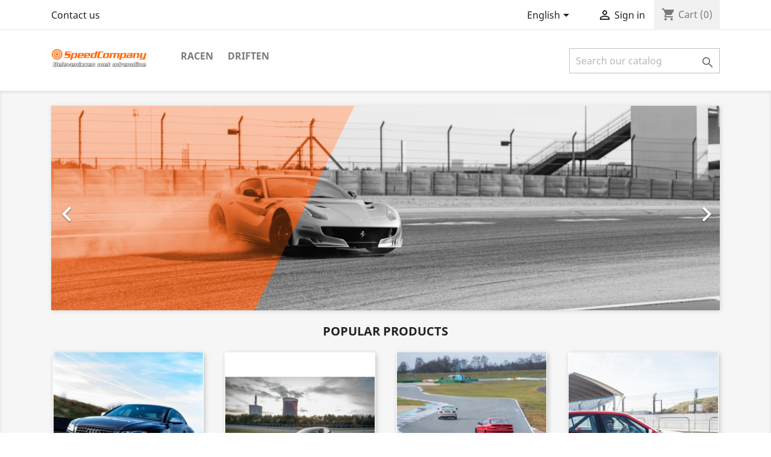

--- FILE ---
content_type: text/html; charset=utf-8
request_url: https://speedcompany.driving-fun.com/en/
body_size: 6430
content:
<!doctype html>
<html lang="en">

  <head>
    
      
  <meta charset="utf-8">


  <meta http-equiv="x-ua-compatible" content="ie=edge">



  <title>Speed Company</title>
  <meta name="description" content="Shop powered by PrestaShop">
  <meta name="keywords" content="">
      
                  <link rel="alternate" href="https://speedcompany.driving-fun.com/en/" hreflang="en-us">
                  <link rel="alternate" href="https://speedcompany.driving-fun.com/nl/" hreflang="nl-nl">
        



  <meta name="viewport" content="width=device-width, initial-scale=1">



  <link rel="icon" type="image/vnd.microsoft.icon" href="https://speedcompany.driving-fun.com/img/favicon.ico?1621357260">
  <link rel="shortcut icon" type="image/x-icon" href="https://speedcompany.driving-fun.com/img/favicon.ico?1621357260">



    <link rel="stylesheet" href="https://speedcompany.driving-fun.com/themes/classic/assets/css/theme.css" type="text/css" media="all">
  <link rel="stylesheet" href="https://speedcompany.driving-fun.com/modules/blockreassurance/views/dist/front.css" type="text/css" media="all">
  <link rel="stylesheet" href="https://speedcompany.driving-fun.com/modules/mollie/views/css/mollie_iframe.css" type="text/css" media="all">
  <link rel="stylesheet" href="https://speedcompany.driving-fun.com/modules/productcomments/views/css/productcomments.css" type="text/css" media="all">
  <link rel="stylesheet" href="https://speedcompany.driving-fun.com/js/jquery/ui/themes/base/minified/jquery-ui.min.css" type="text/css" media="all">
  <link rel="stylesheet" href="https://speedcompany.driving-fun.com/js/jquery/ui/themes/base/minified/jquery.ui.theme.min.css" type="text/css" media="all">
  <link rel="stylesheet" href="https://speedcompany.driving-fun.com/modules/ps_imageslider/css/homeslider.css" type="text/css" media="all">
  <link rel="stylesheet" href="https://speedcompany.driving-fun.com/themes/classic/assets/css/custom.css" type="text/css" media="all">




  

  <script type="text/javascript">
        var ajaxUrl = "https:\/\/speedcompany.driving-fun.com\/en\/module\/mollie\/ajax";
        var isPS17 = true;
        var isTestMode = false;
        var isoCode = "en-us";
        var prestashop = {"cart":{"products":[],"totals":{"total":{"type":"total","label":"Total","amount":0,"value":"\u20ac0.00"},"total_including_tax":{"type":"total","label":"Total (tax incl.)","amount":0,"value":"\u20ac0.00"},"total_excluding_tax":{"type":"total","label":"Total (tax excl.)","amount":0,"value":"\u20ac0.00"}},"subtotals":{"products":{"type":"products","label":"Subtotal","amount":0,"value":"\u20ac0.00"},"discounts":null,"shipping":{"type":"shipping","label":"Shipping","amount":0,"value":""},"tax":null},"products_count":0,"summary_string":"0 items","vouchers":{"allowed":0,"added":[]},"discounts":[],"minimalPurchase":0,"minimalPurchaseRequired":""},"currency":{"name":"Euro","iso_code":"EUR","iso_code_num":"978","sign":"\u20ac"},"customer":{"lastname":null,"firstname":null,"email":null,"birthday":null,"newsletter":null,"newsletter_date_add":null,"optin":null,"website":null,"company":null,"siret":null,"ape":null,"is_logged":false,"gender":{"type":null,"name":null},"addresses":[]},"language":{"name":"English (English)","iso_code":"en","locale":"en-US","language_code":"en-us","is_rtl":"0","date_format_lite":"m\/d\/Y","date_format_full":"m\/d\/Y H:i:s","id":1},"page":{"title":"","canonical":null,"meta":{"title":"Speed Company","description":"Shop powered by PrestaShop","keywords":"","robots":"index"},"page_name":"index","body_classes":{"lang-en":true,"lang-rtl":false,"country-NL":true,"currency-EUR":true,"layout-full-width":true,"page-index":true,"tax-display-enabled":true},"admin_notifications":[]},"shop":{"name":"Speed Company","logo":"https:\/\/speedcompany.driving-fun.com\/img\/speed-company-logo-1621357174.jpg","stores_icon":"https:\/\/speedcompany.driving-fun.com\/img\/logo_stores.png","favicon":"https:\/\/speedcompany.driving-fun.com\/img\/favicon.ico"},"urls":{"base_url":"https:\/\/speedcompany.driving-fun.com\/","current_url":"https:\/\/speedcompany.driving-fun.com\/en\/","shop_domain_url":"https:\/\/speedcompany.driving-fun.com","img_ps_url":"https:\/\/speedcompany.driving-fun.com\/img\/","img_cat_url":"https:\/\/speedcompany.driving-fun.com\/img\/c\/","img_lang_url":"https:\/\/speedcompany.driving-fun.com\/img\/l\/","img_prod_url":"https:\/\/speedcompany.driving-fun.com\/img\/p\/","img_manu_url":"https:\/\/speedcompany.driving-fun.com\/img\/m\/","img_sup_url":"https:\/\/speedcompany.driving-fun.com\/img\/su\/","img_ship_url":"https:\/\/speedcompany.driving-fun.com\/img\/s\/","img_store_url":"https:\/\/speedcompany.driving-fun.com\/img\/st\/","img_col_url":"https:\/\/speedcompany.driving-fun.com\/img\/co\/","img_url":"https:\/\/speedcompany.driving-fun.com\/themes\/classic\/assets\/img\/","css_url":"https:\/\/speedcompany.driving-fun.com\/themes\/classic\/assets\/css\/","js_url":"https:\/\/speedcompany.driving-fun.com\/themes\/classic\/assets\/js\/","pic_url":"https:\/\/speedcompany.driving-fun.com\/upload\/","pages":{"address":"https:\/\/speedcompany.driving-fun.com\/en\/address","addresses":"https:\/\/speedcompany.driving-fun.com\/en\/addresses","authentication":"https:\/\/speedcompany.driving-fun.com\/en\/login","cart":"https:\/\/speedcompany.driving-fun.com\/en\/cart","category":"https:\/\/speedcompany.driving-fun.com\/en\/index.php?controller=category","cms":"https:\/\/speedcompany.driving-fun.com\/en\/index.php?controller=cms","contact":"https:\/\/speedcompany.driving-fun.com\/en\/contact-us","discount":"https:\/\/speedcompany.driving-fun.com\/en\/discount","guest_tracking":"https:\/\/speedcompany.driving-fun.com\/en\/guest-tracking","history":"https:\/\/speedcompany.driving-fun.com\/en\/order-history","identity":"https:\/\/speedcompany.driving-fun.com\/en\/identity","index":"https:\/\/speedcompany.driving-fun.com\/en\/","my_account":"https:\/\/speedcompany.driving-fun.com\/en\/my-account","order_confirmation":"https:\/\/speedcompany.driving-fun.com\/en\/order-confirmation","order_detail":"https:\/\/speedcompany.driving-fun.com\/en\/index.php?controller=order-detail","order_follow":"https:\/\/speedcompany.driving-fun.com\/en\/order-follow","order":"https:\/\/speedcompany.driving-fun.com\/en\/order","order_return":"https:\/\/speedcompany.driving-fun.com\/en\/index.php?controller=order-return","order_slip":"https:\/\/speedcompany.driving-fun.com\/en\/credit-slip","pagenotfound":"https:\/\/speedcompany.driving-fun.com\/en\/page-not-found","password":"https:\/\/speedcompany.driving-fun.com\/en\/password-recovery","pdf_invoice":"https:\/\/speedcompany.driving-fun.com\/en\/index.php?controller=pdf-invoice","pdf_order_return":"https:\/\/speedcompany.driving-fun.com\/en\/index.php?controller=pdf-order-return","pdf_order_slip":"https:\/\/speedcompany.driving-fun.com\/en\/index.php?controller=pdf-order-slip","prices_drop":"https:\/\/speedcompany.driving-fun.com\/en\/prices-drop","product":"https:\/\/speedcompany.driving-fun.com\/en\/index.php?controller=product","search":"https:\/\/speedcompany.driving-fun.com\/en\/search","sitemap":"https:\/\/speedcompany.driving-fun.com\/en\/sitemap","stores":"https:\/\/speedcompany.driving-fun.com\/en\/stores","supplier":"https:\/\/speedcompany.driving-fun.com\/en\/supplier","register":"https:\/\/speedcompany.driving-fun.com\/en\/login?create_account=1","order_login":"https:\/\/speedcompany.driving-fun.com\/en\/order?login=1"},"alternative_langs":{"en-us":"https:\/\/speedcompany.driving-fun.com\/en\/","nl-nl":"https:\/\/speedcompany.driving-fun.com\/nl\/"},"theme_assets":"\/themes\/classic\/assets\/","actions":{"logout":"https:\/\/speedcompany.driving-fun.com\/en\/?mylogout="},"no_picture_image":{"bySize":{"small_default":{"url":"https:\/\/speedcompany.driving-fun.com\/img\/p\/en-default-small_default.jpg","width":98,"height":98},"cart_default":{"url":"https:\/\/speedcompany.driving-fun.com\/img\/p\/en-default-cart_default.jpg","width":125,"height":125},"home_default":{"url":"https:\/\/speedcompany.driving-fun.com\/img\/p\/en-default-home_default.jpg","width":250,"height":250},"medium_default":{"url":"https:\/\/speedcompany.driving-fun.com\/img\/p\/en-default-medium_default.jpg","width":452,"height":452},"large_default":{"url":"https:\/\/speedcompany.driving-fun.com\/img\/p\/en-default-large_default.jpg","width":800,"height":800}},"small":{"url":"https:\/\/speedcompany.driving-fun.com\/img\/p\/en-default-small_default.jpg","width":98,"height":98},"medium":{"url":"https:\/\/speedcompany.driving-fun.com\/img\/p\/en-default-home_default.jpg","width":250,"height":250},"large":{"url":"https:\/\/speedcompany.driving-fun.com\/img\/p\/en-default-large_default.jpg","width":800,"height":800},"legend":""}},"configuration":{"display_taxes_label":true,"display_prices_tax_incl":true,"is_catalog":false,"show_prices":true,"opt_in":{"partner":true},"quantity_discount":{"type":"discount","label":"Unit discount"},"voucher_enabled":0,"return_enabled":0},"field_required":[],"breadcrumb":{"links":[{"title":"Home","url":"https:\/\/speedcompany.driving-fun.com\/en\/"}],"count":1},"link":{"protocol_link":"https:\/\/","protocol_content":"https:\/\/"},"time":1768748043,"static_token":"5cbcb45c0c69f47280dd28e168257469","token":"bb81734477adf249d805a34bb71e4bda","debug":false};
        var profileId = "";
        var psemailsubscription_subscription = "https:\/\/speedcompany.driving-fun.com\/en\/module\/ps_emailsubscription\/subscription";
        var psr_icon_color = "#F19D76";
      </script>



  <!-- emarketing start -->



<!-- emarketing end -->



    
  </head>

  <body id="index" class="lang-en country-nl currency-eur layout-full-width page-index tax-display-enabled">

    
      
    

    <main>
      
              

      <header id="header">
        
          
  <div class="header-banner">
    
  </div>



  <nav class="header-nav">
    <div class="container">
      <div class="row">
        <div class="hidden-sm-down">
          <div class="col-md-5 col-xs-12">
            <div id="_desktop_contact_link">
  <div id="contact-link">
          <a href="https://speedcompany.driving-fun.com/en/contact-us">Contact us</a>
      </div>
</div>

          </div>
          <div class="col-md-7 right-nav">
              <div id="_desktop_language_selector">
  <div class="language-selector-wrapper">
    <span id="language-selector-label" class="hidden-md-up">Language:</span>
    <div class="language-selector dropdown js-dropdown">
      <button data-toggle="dropdown" class="hidden-sm-down btn-unstyle" aria-haspopup="true" aria-expanded="false" aria-label="Language dropdown">
        <span class="expand-more">English</span>
        <i class="material-icons expand-more">&#xE5C5;</i>
      </button>
      <ul class="dropdown-menu hidden-sm-down" aria-labelledby="language-selector-label">
                  <li  class="current" >
            <a href="https://speedcompany.driving-fun.com/en/" class="dropdown-item" data-iso-code="en">English</a>
          </li>
                  <li >
            <a href="https://speedcompany.driving-fun.com/nl/" class="dropdown-item" data-iso-code="nl">Nederlands</a>
          </li>
              </ul>
      <select class="link hidden-md-up" aria-labelledby="language-selector-label">
                  <option value="https://speedcompany.driving-fun.com/en/" selected="selected" data-iso-code="en">
            English
          </option>
                  <option value="https://speedcompany.driving-fun.com/nl/" data-iso-code="nl">
            Nederlands
          </option>
              </select>
    </div>
  </div>
</div>
<div id="_desktop_user_info">
  <div class="user-info">
          <a
        href="https://speedcompany.driving-fun.com/en/my-account"
        title="Log in to your customer account"
        rel="nofollow"
      >
        <i class="material-icons">&#xE7FF;</i>
        <span class="hidden-sm-down">Sign in</span>
      </a>
      </div>
</div>
<div id="_desktop_cart">
  <div class="blockcart cart-preview inactive" data-refresh-url="//speedcompany.driving-fun.com/en/module/ps_shoppingcart/ajax">
    <div class="header">
              <i class="material-icons shopping-cart">shopping_cart</i>
        <span class="hidden-sm-down">Cart</span>
        <span class="cart-products-count">(0)</span>
          </div>
  </div>
</div>

          </div>
        </div>
        <div class="hidden-md-up text-sm-center mobile">
          <div class="float-xs-left" id="menu-icon">
            <i class="material-icons d-inline">&#xE5D2;</i>
          </div>
          <div class="float-xs-right" id="_mobile_cart"></div>
          <div class="float-xs-right" id="_mobile_user_info"></div>
          <div class="top-logo" id="_mobile_logo"></div>
          <div class="clearfix"></div>
        </div>
      </div>
    </div>
  </nav>



  <div class="header-top">
    <div class="container">
       <div class="row">
        <div class="col-md-2 hidden-sm-down" id="_desktop_logo">
                          <h1>
                <a href="https://speedcompany.driving-fun.com/">
                  <img class="logo img-responsive" src="https://speedcompany.driving-fun.com/img/speed-company-logo-1621357174.jpg" alt="Speed Company">
                </a>
              </h1>
                    </div>
        <div class="col-md-10 col-sm-12 position-static">
          

<div class="menu js-top-menu position-static hidden-sm-down" id="_desktop_top_menu">
    
          <ul class="top-menu" id="top-menu" data-depth="0">
                    <li class="category" id="category-3">
                          <a
                class="dropdown-item"
                href="https://speedcompany.driving-fun.com/en/3-racen" data-depth="0"
                              >
                                Racen
              </a>
                          </li>
                    <li class="category" id="category-4">
                          <a
                class="dropdown-item"
                href="https://speedcompany.driving-fun.com/en/4-driften" data-depth="0"
                              >
                                Driften
              </a>
                          </li>
              </ul>
    
    <div class="clearfix"></div>
</div>
<!-- Block search module TOP -->
<div id="search_widget" class="search-widget" data-search-controller-url="//speedcompany.driving-fun.com/en/search">
	<form method="get" action="//speedcompany.driving-fun.com/en/search">
		<input type="hidden" name="controller" value="search">
		<input type="text" name="s" value="" placeholder="Search our catalog" aria-label="Search">
		<button type="submit">
			<i class="material-icons search">&#xE8B6;</i>
      <span class="hidden-xl-down">Search</span>
		</button>
	</form>
</div>
<!-- /Block search module TOP -->

          <div class="clearfix"></div>
        </div>
      </div>
      <div id="mobile_top_menu_wrapper" class="row hidden-md-up" style="display:none;">
        <div class="js-top-menu mobile" id="_mobile_top_menu"></div>
        <div class="js-top-menu-bottom">
          <div id="_mobile_currency_selector"></div>
          <div id="_mobile_language_selector"></div>
          <div id="_mobile_contact_link"></div>
        </div>
      </div>
    </div>
  </div>
  

        
      </header>

      
        
<aside id="notifications">
  <div class="container">
    
    
    
      </div>
</aside>
      

      <section id="wrapper">
        
        <div class="container">
          
            <nav data-depth="1" class="breadcrumb hidden-sm-down">
  <ol itemscope itemtype="http://schema.org/BreadcrumbList">
    
              
          <li itemprop="itemListElement" itemscope itemtype="https://schema.org/ListItem">
                          <span itemprop="name">Home</span>
                        <meta itemprop="position" content="1">
          </li>
        
          
  </ol>
</nav>
          

          

          
  <div id="content-wrapper">
    
    

  <section id="main">

    
      
    

    
      <section id="content" class="page-home">
        

        
          
              <div id="carousel" data-ride="carousel" class="carousel slide" data-interval="5000" data-wrap="true" data-pause="hover" data-touch="true">
    <ol class="carousel-indicators">
            <li data-target="#carousel" data-slide-to="0" class="active"></li>
            <li data-target="#carousel" data-slide-to="1"></li>
          </ol>
    <ul class="carousel-inner" role="listbox">
              <li class="carousel-item active" role="option" aria-hidden="false">
          <a href="http:///">
            <figure>
              <img src="https://speedcompany.driving-fun.com/modules/ps_imageslider/images/068e70ef18ced0769f993b684f7b7543b83866e4_3.jpg" alt="">
                          </figure>
          </a>
        </li>
              <li class="carousel-item " role="option" aria-hidden="true">
          <a href="http:///">
            <figure>
              <img src="https://speedcompany.driving-fun.com/modules/ps_imageslider/images/2802515275650cacdfc4a09d98c6e2e95055d176_2.jpg" alt="">
                          </figure>
          </a>
        </li>
          </ul>
    <div class="direction" aria-label="Carousel buttons">
      <a class="left carousel-control" href="#carousel" role="button" data-slide="prev" aria-label="Previous">
        <span class="icon-prev hidden-xs" aria-hidden="true">
          <i class="material-icons">&#xE5CB;</i>
        </span>
      </a>
      <a class="right carousel-control" href="#carousel" role="button" data-slide="next" aria-label="Next">
        <span class="icon-next" aria-hidden="true">
          <i class="material-icons">&#xE5CC;</i>
        </span>
      </a>
    </div>
  </div>
<section class="featured-products clearfix">
  <h2 class="h2 products-section-title text-uppercase">
    Popular Products
  </h2>
  <div class="products row" itemscope itemtype="http://schema.org/ItemList">
            
<div itemprop="itemListElement" itemscope itemtype="http://schema.org/ListItem" class="product">
  <meta itemprop="position" content="0" />  <article class="product-miniature js-product-miniature" data-id-product="3" data-id-product-attribute="0" itemprop="item" itemscope itemtype="http://schema.org/Product">
    <div class="thumbnail-container">
      
                  <a href="https://speedcompany.driving-fun.com/en/racen/3-race-experience-in-diverse-auto-s.html" class="thumbnail product-thumbnail">
            <img
              src="https://speedcompany.driving-fun.com/1-home_default/race-experience-in-diverse-auto-s.jpg"
              alt="race experience in diverse..."
              data-full-size-image-url="https://speedcompany.driving-fun.com/1-large_default/race-experience-in-diverse-auto-s.jpg"
              />
          </a>
              

      <div class="product-description">
        
                      <h3 class="h3 product-title" itemprop="name"><a href="https://speedcompany.driving-fun.com/en/racen/3-race-experience-in-diverse-auto-s.html" itemprop="url" content="https://speedcompany.driving-fun.com/en/racen/3-race-experience-in-diverse-auto-s.html">race experience in diverse...</a></h3>
                  

        
                      <div class="product-price-and-shipping">
              
              

              <span class="price" aria-label="Price">€425.00</span>
              <div itemprop="offers" itemscope itemtype="http://schema.org/Offer" class="invisible">
                <meta itemprop="priceCurrency" content="EUR" />
                <meta itemprop="price" content="425" />
              </div>

              

              
            </div>
                  

        
          
<div class="product-list-reviews" data-id="3" data-url="https://speedcompany.driving-fun.com/en/module/productcomments/CommentGrade">
  <div class="grade-stars small-stars"></div>
  <div class="comments-nb"></div>
</div>


        
      </div>

      
    <ul class="product-flags">
                    <li class="product-flag online-only">Online only</li>
            </ul>


      <div class="highlighted-informations no-variants hidden-sm-down">
        
          <a class="quick-view" href="#" data-link-action="quickview">
            <i class="material-icons search">&#xE8B6;</i> Quick view
          </a>
        

        
                  
      </div>
    </div>
  </article>
</div>

            
<div itemprop="itemListElement" itemscope itemtype="http://schema.org/ListItem" class="product">
  <meta itemprop="position" content="1" />  <article class="product-miniature js-product-miniature" data-id-product="4" data-id-product-attribute="0" itemprop="item" itemscope itemtype="http://schema.org/Product">
    <div class="thumbnail-container">
      
                  <a href="https://speedcompany.driving-fun.com/en/racen/4-ultimate-race-experience-in-diverse-auto-s.html" class="thumbnail product-thumbnail">
            <img
              src="https://speedcompany.driving-fun.com/18-home_default/ultimate-race-experience-in-diverse-auto-s.jpg"
              alt="Ultimate Race Experience in..."
              data-full-size-image-url="https://speedcompany.driving-fun.com/18-large_default/ultimate-race-experience-in-diverse-auto-s.jpg"
              />
          </a>
              

      <div class="product-description">
        
                      <h3 class="h3 product-title" itemprop="name"><a href="https://speedcompany.driving-fun.com/en/racen/4-ultimate-race-experience-in-diverse-auto-s.html" itemprop="url" content="https://speedcompany.driving-fun.com/en/racen/4-ultimate-race-experience-in-diverse-auto-s.html">Ultimate Race Experience in...</a></h3>
                  

        
                      <div class="product-price-and-shipping">
              
              

              <span class="price" aria-label="Price">€535.00</span>
              <div itemprop="offers" itemscope itemtype="http://schema.org/Offer" class="invisible">
                <meta itemprop="priceCurrency" content="EUR" />
                <meta itemprop="price" content="535" />
              </div>

              

              
            </div>
                  

        
          
<div class="product-list-reviews" data-id="4" data-url="https://speedcompany.driving-fun.com/en/module/productcomments/CommentGrade">
  <div class="grade-stars small-stars"></div>
  <div class="comments-nb"></div>
</div>


        
      </div>

      
    <ul class="product-flags">
                    <li class="product-flag online-only">Online only</li>
            </ul>


      <div class="highlighted-informations no-variants hidden-sm-down">
        
          <a class="quick-view" href="#" data-link-action="quickview">
            <i class="material-icons search">&#xE8B6;</i> Quick view
          </a>
        

        
                  
      </div>
    </div>
  </article>
</div>

            
<div itemprop="itemListElement" itemscope itemtype="http://schema.org/ListItem" class="product">
  <meta itemprop="position" content="2" />  <article class="product-miniature js-product-miniature" data-id-product="5" data-id-product-attribute="0" itemprop="item" itemscope itemtype="http://schema.org/Product">
    <div class="thumbnail-container">
      
                  <a href="https://speedcompany.driving-fun.com/en/racen/5-zelf-racen-assen-.html" class="thumbnail product-thumbnail">
            <img
              src="https://speedcompany.driving-fun.com/3-home_default/zelf-racen-assen-.jpg"
              alt="Zelf Racen Assen"
              data-full-size-image-url="https://speedcompany.driving-fun.com/3-large_default/zelf-racen-assen-.jpg"
              />
          </a>
              

      <div class="product-description">
        
                      <h3 class="h3 product-title" itemprop="name"><a href="https://speedcompany.driving-fun.com/en/racen/5-zelf-racen-assen-.html" itemprop="url" content="https://speedcompany.driving-fun.com/en/racen/5-zelf-racen-assen-.html">Zelf Racen Assen</a></h3>
                  

        
                      <div class="product-price-and-shipping">
              
              

              <span class="price" aria-label="Price">€239.00</span>
              <div itemprop="offers" itemscope itemtype="http://schema.org/Offer" class="invisible">
                <meta itemprop="priceCurrency" content="EUR" />
                <meta itemprop="price" content="239" />
              </div>

              

              
            </div>
                  

        
          
<div class="product-list-reviews" data-id="5" data-url="https://speedcompany.driving-fun.com/en/module/productcomments/CommentGrade">
  <div class="grade-stars small-stars"></div>
  <div class="comments-nb"></div>
</div>


        
      </div>

      
    <ul class="product-flags">
                    <li class="product-flag online-only">Online only</li>
            </ul>


      <div class="highlighted-informations no-variants hidden-sm-down">
        
          <a class="quick-view" href="#" data-link-action="quickview">
            <i class="material-icons search">&#xE8B6;</i> Quick view
          </a>
        

        
                  
      </div>
    </div>
  </article>
</div>

            
<div itemprop="itemListElement" itemscope itemtype="http://schema.org/ListItem" class="product">
  <meta itemprop="position" content="3" />  <article class="product-miniature js-product-miniature" data-id-product="6" data-id-product-attribute="0" itemprop="item" itemscope itemtype="http://schema.org/Product">
    <div class="thumbnail-container">
      
                  <a href="https://speedcompany.driving-fun.com/en/racen/6-meerijden-met-een-coureur-.html" class="thumbnail product-thumbnail">
            <img
              src="https://speedcompany.driving-fun.com/4-home_default/meerijden-met-een-coureur-.jpg"
              alt="Meerijden met een coureur"
              data-full-size-image-url="https://speedcompany.driving-fun.com/4-large_default/meerijden-met-een-coureur-.jpg"
              />
          </a>
              

      <div class="product-description">
        
                      <h3 class="h3 product-title" itemprop="name"><a href="https://speedcompany.driving-fun.com/en/racen/6-meerijden-met-een-coureur-.html" itemprop="url" content="https://speedcompany.driving-fun.com/en/racen/6-meerijden-met-een-coureur-.html">Meerijden met een coureur</a></h3>
                  

        
                      <div class="product-price-and-shipping">
              
              

              <span class="price" aria-label="Price">€89.00</span>
              <div itemprop="offers" itemscope itemtype="http://schema.org/Offer" class="invisible">
                <meta itemprop="priceCurrency" content="EUR" />
                <meta itemprop="price" content="89" />
              </div>

              

              
            </div>
                  

        
          
<div class="product-list-reviews" data-id="6" data-url="https://speedcompany.driving-fun.com/en/module/productcomments/CommentGrade">
  <div class="grade-stars small-stars"></div>
  <div class="comments-nb"></div>
</div>


        
      </div>

      
    <ul class="product-flags">
                    <li class="product-flag online-only">Online only</li>
            </ul>


      <div class="highlighted-informations no-variants hidden-sm-down">
        
          <a class="quick-view" href="#" data-link-action="quickview">
            <i class="material-icons search">&#xE8B6;</i> Quick view
          </a>
        

        
                  
      </div>
    </div>
  </article>
</div>

            
<div itemprop="itemListElement" itemscope itemtype="http://schema.org/ListItem" class="product">
  <meta itemprop="position" content="4" />  <article class="product-miniature js-product-miniature" data-id-product="10" data-id-product-attribute="0" itemprop="item" itemscope itemtype="http://schema.org/Product">
    <div class="thumbnail-container">
      
                  <a href="https://speedcompany.driving-fun.com/en/driften/10-kennismakingscursus-driften-weeze.html" class="thumbnail product-thumbnail">
            <img
              src="https://speedcompany.driving-fun.com/7-home_default/kennismakingscursus-driften-weeze.jpg"
              alt="Kennismakingscursus driften..."
              data-full-size-image-url="https://speedcompany.driving-fun.com/7-large_default/kennismakingscursus-driften-weeze.jpg"
              />
          </a>
              

      <div class="product-description">
        
                      <h3 class="h3 product-title" itemprop="name"><a href="https://speedcompany.driving-fun.com/en/driften/10-kennismakingscursus-driften-weeze.html" itemprop="url" content="https://speedcompany.driving-fun.com/en/driften/10-kennismakingscursus-driften-weeze.html">Kennismakingscursus driften...</a></h3>
                  

        
                      <div class="product-price-and-shipping">
              
              

              <span class="price" aria-label="Price">€89.00</span>
              <div itemprop="offers" itemscope itemtype="http://schema.org/Offer" class="invisible">
                <meta itemprop="priceCurrency" content="EUR" />
                <meta itemprop="price" content="89" />
              </div>

              

              
            </div>
                  

        
          
<div class="product-list-reviews" data-id="10" data-url="https://speedcompany.driving-fun.com/en/module/productcomments/CommentGrade">
  <div class="grade-stars small-stars"></div>
  <div class="comments-nb"></div>
</div>


        
      </div>

      
    <ul class="product-flags">
                    <li class="product-flag online-only">Online only</li>
            </ul>


      <div class="highlighted-informations no-variants hidden-sm-down">
        
          <a class="quick-view" href="#" data-link-action="quickview">
            <i class="material-icons search">&#xE8B6;</i> Quick view
          </a>
        

        
                  
      </div>
    </div>
  </article>
</div>

            
<div itemprop="itemListElement" itemscope itemtype="http://schema.org/ListItem" class="product">
  <meta itemprop="position" content="5" />  <article class="product-miniature js-product-miniature" data-id-product="11" data-id-product-attribute="0" itemprop="item" itemscope itemtype="http://schema.org/Product">
    <div class="thumbnail-container">
      
                  <a href="https://speedcompany.driving-fun.com/en/racen/11-audi-rs5-taxi-experience.html" class="thumbnail product-thumbnail">
            <img
              src="https://speedcompany.driving-fun.com/14-home_default/audi-rs5-taxi-experience.jpg"
              alt="Audi RS5 Taxi-experience"
              data-full-size-image-url="https://speedcompany.driving-fun.com/14-large_default/audi-rs5-taxi-experience.jpg"
              />
          </a>
              

      <div class="product-description">
        
                      <h3 class="h3 product-title" itemprop="name"><a href="https://speedcompany.driving-fun.com/en/racen/11-audi-rs5-taxi-experience.html" itemprop="url" content="https://speedcompany.driving-fun.com/en/racen/11-audi-rs5-taxi-experience.html">Audi RS5 Taxi-experience</a></h3>
                  

        
                      <div class="product-price-and-shipping">
              
              

              <span class="price" aria-label="Price">€169.00</span>
              <div itemprop="offers" itemscope itemtype="http://schema.org/Offer" class="invisible">
                <meta itemprop="priceCurrency" content="EUR" />
                <meta itemprop="price" content="169" />
              </div>

              

              
            </div>
                  

        
          
<div class="product-list-reviews" data-id="11" data-url="https://speedcompany.driving-fun.com/en/module/productcomments/CommentGrade">
  <div class="grade-stars small-stars"></div>
  <div class="comments-nb"></div>
</div>


        
      </div>

      
    <ul class="product-flags">
                    <li class="product-flag online-only">Online only</li>
            </ul>


      <div class="highlighted-informations no-variants hidden-sm-down">
        
          <a class="quick-view" href="#" data-link-action="quickview">
            <i class="material-icons search">&#xE8B6;</i> Quick view
          </a>
        

        
                  
      </div>
    </div>
  </article>
</div>

            
<div itemprop="itemListElement" itemscope itemtype="http://schema.org/ListItem" class="product">
  <meta itemprop="position" content="6" />  <article class="product-miniature js-product-miniature" data-id-product="12" data-id-product-attribute="0" itemprop="item" itemscope itemtype="http://schema.org/Product">
    <div class="thumbnail-container">
      
                  <a href="https://speedcompany.driving-fun.com/en/driften/12-basiscursus-driften-weeze.html" class="thumbnail product-thumbnail">
            <img
              src="https://speedcompany.driving-fun.com/12-home_default/basiscursus-driften-weeze.jpg"
              alt="Basiscursus driften Weeze"
              data-full-size-image-url="https://speedcompany.driving-fun.com/12-large_default/basiscursus-driften-weeze.jpg"
              />
          </a>
              

      <div class="product-description">
        
                      <h3 class="h3 product-title" itemprop="name"><a href="https://speedcompany.driving-fun.com/en/driften/12-basiscursus-driften-weeze.html" itemprop="url" content="https://speedcompany.driving-fun.com/en/driften/12-basiscursus-driften-weeze.html">Basiscursus driften Weeze</a></h3>
                  

        
                      <div class="product-price-and-shipping">
              
              

              <span class="price" aria-label="Price">€169.00</span>
              <div itemprop="offers" itemscope itemtype="http://schema.org/Offer" class="invisible">
                <meta itemprop="priceCurrency" content="EUR" />
                <meta itemprop="price" content="169" />
              </div>

              

              
            </div>
                  

        
          
<div class="product-list-reviews" data-id="12" data-url="https://speedcompany.driving-fun.com/en/module/productcomments/CommentGrade">
  <div class="grade-stars small-stars"></div>
  <div class="comments-nb"></div>
</div>


        
      </div>

      
    <ul class="product-flags">
                    <li class="product-flag online-only">Online only</li>
            </ul>


      <div class="highlighted-informations no-variants hidden-sm-down">
        
          <a class="quick-view" href="#" data-link-action="quickview">
            <i class="material-icons search">&#xE8B6;</i> Quick view
          </a>
        

        
                  
      </div>
    </div>
  </article>
</div>

            
<div itemprop="itemListElement" itemscope itemtype="http://schema.org/ListItem" class="product">
  <meta itemprop="position" content="7" />  <article class="product-miniature js-product-miniature" data-id-product="14" data-id-product-attribute="0" itemprop="item" itemscope itemtype="http://schema.org/Product">
    <div class="thumbnail-container">
      
                  <a href="https://speedcompany.driving-fun.com/en/driften/14-extreme-cursus-driften-weeze.html" class="thumbnail product-thumbnail">
            <img
              src="https://speedcompany.driving-fun.com/10-home_default/extreme-cursus-driften-weeze.jpg"
              alt="Extreme cursus driften Weeze"
              data-full-size-image-url="https://speedcompany.driving-fun.com/10-large_default/extreme-cursus-driften-weeze.jpg"
              />
          </a>
              

      <div class="product-description">
        
                      <h3 class="h3 product-title" itemprop="name"><a href="https://speedcompany.driving-fun.com/en/driften/14-extreme-cursus-driften-weeze.html" itemprop="url" content="https://speedcompany.driving-fun.com/en/driften/14-extreme-cursus-driften-weeze.html">Extreme cursus driften Weeze</a></h3>
                  

        
                      <div class="product-price-and-shipping">
              
              

              <span class="price" aria-label="Price">€299.00</span>
              <div itemprop="offers" itemscope itemtype="http://schema.org/Offer" class="invisible">
                <meta itemprop="priceCurrency" content="EUR" />
                <meta itemprop="price" content="299" />
              </div>

              

              
            </div>
                  

        
          
<div class="product-list-reviews" data-id="14" data-url="https://speedcompany.driving-fun.com/en/module/productcomments/CommentGrade">
  <div class="grade-stars small-stars"></div>
  <div class="comments-nb"></div>
</div>


        
      </div>

      
    <ul class="product-flags">
                    <li class="product-flag online-only">Online only</li>
            </ul>


      <div class="highlighted-informations no-variants hidden-sm-down">
        
          <a class="quick-view" href="#" data-link-action="quickview">
            <i class="material-icons search">&#xE8B6;</i> Quick view
          </a>
        

        
                  
      </div>
    </div>
  </article>
</div>

    </div>  <a class="all-product-link float-xs-left float-md-right h4" href="https://speedcompany.driving-fun.com/en/2-home">
    All products<i class="material-icons">&#xE315;</i>
  </a>
</section>
<div id="custom-text">
  <h2>Speedcompany </h2>
<p>Are you looking for an exciting gift for yourself or someone else, then you have come to the right place. At Speedcompany we offer vouchers for various activities from full throttle over the circuit to flying in a helicopter</p>
</div>

          
        
      </section>
    

    
      <footer class="page-footer">
        
          <!-- Footer content -->
        
      </footer>
    

  </section>


    
  </div>


          
        </div>
        
      </section>

      <footer id="footer">
        
          <div class="container">
  <div class="row">
    
      <div class="block_newsletter col-lg-8 col-md-12 col-sm-12" id="blockEmailSubscription_displayFooterBefore">
  <div class="row">
    <p id="block-newsletter-label" class="col-md-5 col-xs-12">Get our latest news and special sales</p>
    <div class="col-md-7 col-xs-12">
      <form action="https://speedcompany.driving-fun.com/en/#blockEmailSubscription_displayFooterBefore" method="post">
        <div class="row">
          <div class="col-xs-12">
            <input
              class="btn btn-primary float-xs-right hidden-xs-down"
              name="submitNewsletter"
              type="submit"
              value="Subscribe"
            >
            <input
              class="btn btn-primary float-xs-right hidden-sm-up"
              name="submitNewsletter"
              type="submit"
              value="OK"
            >
            <div class="input-wrapper">
              <input
                name="email"
                type="email"
                value=""
                placeholder="Your email address"
                aria-labelledby="block-newsletter-label"
                required
              >
            </div>
            <input type="hidden" name="blockHookName" value="displayFooterBefore" />
            <input type="hidden" name="action" value="0">
            <div class="clearfix"></div>
          </div>
          <div class="col-xs-12">
                              <p>You may unsubscribe at any moment. For that purpose, please find our contact info in the legal notice.</p>
                                                          
                        </div>
        </div>
      </form>
    </div>
  </div>
</div>

  <div class="block-social col-lg-4 col-md-12 col-sm-12">
    <ul>
          </ul>
  </div>


    
  </div>
</div>
<div class="footer-container">
  <div class="container">
    <div class="row">
      
        <div class="col-md-6 links">
  <div class="row">
      <div class="col-md-6 wrapper">
      <p class="h3 hidden-sm-down">Products</p>
            <div class="title clearfix hidden-md-up" data-target="#footer_sub_menu_24594" data-toggle="collapse">
        <span class="h3">Products</span>
        <span class="float-xs-right">
          <span class="navbar-toggler collapse-icons">
            <i class="material-icons add">&#xE313;</i>
            <i class="material-icons remove">&#xE316;</i>
          </span>
        </span>
      </div>
      <ul id="footer_sub_menu_24594" class="collapse">
                  <li>
            <a
                id="link-product-page-prices-drop-1"
                class="cms-page-link"
                href="https://speedcompany.driving-fun.com/en/prices-drop"
                title="Our special products"
                            >
              Prices drop
            </a>
          </li>
                  <li>
            <a
                id="link-product-page-new-products-1"
                class="cms-page-link"
                href="https://speedcompany.driving-fun.com/en/new-products"
                title="Our new products"
                            >
              New products
            </a>
          </li>
                  <li>
            <a
                id="link-product-page-best-sales-1"
                class="cms-page-link"
                href="https://speedcompany.driving-fun.com/en/best-sales"
                title="Our best sales"
                            >
              Best sales
            </a>
          </li>
              </ul>
    </div>
      <div class="col-md-6 wrapper">
      <p class="h3 hidden-sm-down">Our company</p>
            <div class="title clearfix hidden-md-up" data-target="#footer_sub_menu_1156" data-toggle="collapse">
        <span class="h3">Our company</span>
        <span class="float-xs-right">
          <span class="navbar-toggler collapse-icons">
            <i class="material-icons add">&#xE313;</i>
            <i class="material-icons remove">&#xE316;</i>
          </span>
        </span>
      </div>
      <ul id="footer_sub_menu_1156" class="collapse">
                  <li>
            <a
                id="link-cms-page-1-2"
                class="cms-page-link"
                href="https://speedcompany.driving-fun.com/en/content/1-delivery"
                title="Our terms and conditions of delivery"
                            >
              Delivery
            </a>
          </li>
                  <li>
            <a
                id="link-cms-page-2-2"
                class="cms-page-link"
                href="https://speedcompany.driving-fun.com/en/content/2-legal-notice"
                title="Legal notice"
                            >
              Legal Notice
            </a>
          </li>
                  <li>
            <a
                id="link-cms-page-3-2"
                class="cms-page-link"
                href="https://speedcompany.driving-fun.com/en/content/3-terms-and-conditions-of-use"
                title="Our terms and conditions of use"
                            >
              Terms and conditions of use
            </a>
          </li>
                  <li>
            <a
                id="link-cms-page-4-2"
                class="cms-page-link"
                href="https://speedcompany.driving-fun.com/en/content/4-about-us"
                title="Learn more about us"
                            >
              About us
            </a>
          </li>
                  <li>
            <a
                id="link-cms-page-5-2"
                class="cms-page-link"
                href="https://speedcompany.driving-fun.com/en/content/5-secure-payment"
                title="Our secure payment method"
                            >
              Secure payment
            </a>
          </li>
                  <li>
            <a
                id="link-static-page-contact-2"
                class="cms-page-link"
                href="https://speedcompany.driving-fun.com/en/contact-us"
                title="Use our form to contact us"
                            >
              Contact us
            </a>
          </li>
                  <li>
            <a
                id="link-static-page-sitemap-2"
                class="cms-page-link"
                href="https://speedcompany.driving-fun.com/en/sitemap"
                title="Lost ? Find what your are looking for"
                            >
              Sitemap
            </a>
          </li>
                  <li>
            <a
                id="link-static-page-stores-2"
                class="cms-page-link"
                href="https://speedcompany.driving-fun.com/en/stores"
                title=""
                            >
              Stores
            </a>
          </li>
              </ul>
    </div>
    </div>
</div>
<div id="block_myaccount_infos" class="col-md-3 links wrapper">
  <p class="h3 myaccount-title hidden-sm-down">
    <a class="text-uppercase" href="https://speedcompany.driving-fun.com/en/my-account" rel="nofollow">
      Your account
    </a>
  </p>
  <div class="title clearfix hidden-md-up" data-target="#footer_account_list" data-toggle="collapse">
    <span class="h3">Your account</span>
    <span class="float-xs-right">
      <span class="navbar-toggler collapse-icons">
        <i class="material-icons add">&#xE313;</i>
        <i class="material-icons remove">&#xE316;</i>
      </span>
    </span>
  </div>
  <ul class="account-list collapse" id="footer_account_list">
            <li>
          <a href="https://speedcompany.driving-fun.com/en/identity" title="Personal info" rel="nofollow">
            Personal info
          </a>
        </li>
            <li>
          <a href="https://speedcompany.driving-fun.com/en/order-history" title="Orders" rel="nofollow">
            Orders
          </a>
        </li>
            <li>
          <a href="https://speedcompany.driving-fun.com/en/credit-slip" title="Credit slips" rel="nofollow">
            Credit slips
          </a>
        </li>
            <li>
          <a href="https://speedcompany.driving-fun.com/en/addresses" title="Addresses" rel="nofollow">
            Addresses
          </a>
        </li>
        
	</ul>
</div>
<div class="block-contact col-md-3 links wrapper">
  <div class="hidden-sm-down">
    <p class="h4 text-uppercase block-contact-title">Store information</p>
      Speed Company<br />Netherlands
                          <br>
                Email us: <a href="mailto:peter@driving-fun.com" class="dropdown">peter@driving-fun.com</a>
        </div>
  <div class="hidden-md-up">
    <div class="title">
      <a class="h3" href="https://speedcompany.driving-fun.com/en/stores">Store information</a>
    </div>
  </div>
</div>

      
    </div>
    <div class="row">
      
        
      
    </div>
    <div class="row">
      <div class="col-md-12">
        <p class="text-sm-center">
          
            <a class="_blank" href="https://www.prestashop.com" target="_blank" rel="nofollow">
              © 2026 - Ecommerce software by PrestaShop™
            </a>
          
        </p>
      </div>
    </div>
  </div>
</div>
        
      </footer>

    </main>

    
        <script type="text/javascript" src="https://speedcompany.driving-fun.com/themes/core.js" ></script>
  <script type="text/javascript" src="https://speedcompany.driving-fun.com/themes/classic/assets/js/theme.js" ></script>
  <script type="text/javascript" src="https://speedcompany.driving-fun.com/modules/ps_emailsubscription/views/js/ps_emailsubscription.js" ></script>
  <script type="text/javascript" src="https://speedcompany.driving-fun.com/modules/blockreassurance/views/dist/front.js" ></script>
  <script type="text/javascript" src="https://speedcompany.driving-fun.com/modules/mollie/views/js/front/mollie_iframe.js" ></script>
  <script type="text/javascript" src="https://speedcompany.driving-fun.com/modules/mollie/views/js/front/mollie_error_handle.js" ></script>
  <script type="text/javascript" src="https://speedcompany.driving-fun.com/modules/mollie/views/js/apple_payment.js" ></script>
  <script type="text/javascript" src="https://speedcompany.driving-fun.com/modules/mollie/views/js/front/payment_fee.js" ></script>
  <script type="text/javascript" src="https://speedcompany.driving-fun.com/modules/productcomments/views/js/jquery.rating.plugin.js" ></script>
  <script type="text/javascript" src="https://speedcompany.driving-fun.com/modules/productcomments/views/js/productListingComments.js" ></script>
  <script type="text/javascript" src="https://speedcompany.driving-fun.com/js/jquery/ui/jquery-ui.min.js" ></script>
  <script type="text/javascript" src="https://js.mollie.com/v1/mollie.js" ></script>
  <script type="text/javascript" src="https://speedcompany.driving-fun.com/modules/ps_imageslider/js/responsiveslides.min.js" ></script>
  <script type="text/javascript" src="https://speedcompany.driving-fun.com/modules/ps_imageslider/js/homeslider.js" ></script>
  <script type="text/javascript" src="https://speedcompany.driving-fun.com/modules/ps_searchbar/ps_searchbar.js" ></script>
  <script type="text/javascript" src="https://speedcompany.driving-fun.com/modules/ps_shoppingcart/ps_shoppingcart.js" ></script>
  <script type="text/javascript" src="https://speedcompany.driving-fun.com/themes/classic/assets/js/custom.js" ></script>


    

    
      
    
  </body>

</html>

--- FILE ---
content_type: text/css
request_url: https://speedcompany.driving-fun.com/modules/mollie/views/css/mollie_iframe.css
body_size: 637
content:

.mollie-iframe-container {
  /*width: calc(100% - 80px);*/
  /*padding-bottom: 20px;*/
  padding: 20px;
  max-width: 600px;
  margin: 0;
}

label.mollie-input-error {
  color: red;
  padding-top: 10px;
}

/*
  In order to make elements focusable on page render fields must not be hidden - display:none or visibility:hidden
  @see https://stackoverflow.com/questions/25324079/tab-throug-input-fields-when-displaynone
 */
.mollie-credit-card-container__hide {
  opacity: 0;
  height: 0;
  position: absolute;
}

.mollie-credit-card-container__show {
  opacity: 1;
  height: inherit;
  position: relative;
}

.mollie-iframe-container .mollie-label {
  position: absolute;
  left: 15px;
  color: #999;
  pointer-events: none;
}

.mollie-input {
  width: 100%;
  border-radius: 10px;
  background-color: #fff;
  box-shadow: inset 0px 0px 0px 0px transparent,
  0px 1px 1px 0px rgba(0, 0, 0, 0.1), 0px 1px 3px 0px rgba(0, 0, 0, 0.1),
  0px 0px 0px 1px rgba(0, 0, 0, 0.05);
  transition: all 0.05s ease;
  height: 45px;
}

.mollie-input.card-number {
  border-radius: 10px 10px 0 0;
}

.mollie-input.expiry-date {
  border-radius: 0 0 0 10px;
}

.mollie-input.verification-code {
  border-radius: 0 0 10px 0;
}

.mollie-input.has-focus {
  box-shadow: inset 0px 0px 0px 2px #07f, 0px 1px 1px 0px rgba(0, 0, 0, 0.1),
  0px 2px 6px 0px rgba(0, 0, 0, 0.1), 0px 0px 0px 1px rgba(0, 0, 0, 0.05);
}

.mollie-input.is-invalid {
  box-shadow: 0px 0px 0px 1px #f33, 0px 1px 1px 0px rgba(0, 0, 0, 0.1),
  0px 2px 6px 0px rgba(0, 0, 0, 0.1), 0px 0px 0px 1px rgba(0, 0, 0, 0.05);
  background-color: #fff0f0;
}


.form-group-expiry-date,
.form-group-verification-code {
  width: 50%;
  flex: 0 1 auto;
}

.form-group-card-number {
  width: 100%;
  flex: 0 1 auto;
}

.inline-form-group {
  display: flex;
  flex-wrap: wrap;
  margin: 15px 0 0;
}

.mollie-iframe-container .form-group {
  position: relative;
  margin: 0;
  display: flex;
  align-items: center;
}

.inline-form-group {
  display: flex;
  flex-wrap: wrap;
  margin: 15px 0 0;
}

.mollie-information-label {
  font-size: 15px;
  padding-bottom: 10px;
}

.is-focused label.mollie-label,
.is-dirty label.mollie-label {
  display: none !important;
}

@media (max-width: 412px) {
  body#checkout .additional-information.mollie-addition-info {
    margin-left: 0;
  }
}

#mollie-notifications {
  margin-bottom: 0;
}


--- FILE ---
content_type: application/javascript
request_url: https://speedcompany.driving-fun.com/modules/mollie/views/js/front/mollie_error_handle.js
body_size: 298
content:
/**
 * Mollie       https://www.mollie.nl
 *
 * @author      Mollie B.V. <info@mollie.nl>
 * @copyright   Mollie B.V.
 * @link        https://github.com/mollie/PrestaShop
 * @license     https://github.com/mollie/PrestaShop/blob/master/LICENSE.md
 * @codingStandardsIgnoreStart
 */
$(document).ready(function () {
  var hasHashTag = document.URL.indexOf('#');
  if (hasHashTag >= 0) {
    var hashTag = document.URL.substr(document.URL.indexOf('#') + 1);
    parent.location.hash = '';
    $.ajax({
      url: ajaxUrl,
      method: 'GET',
      data: {
        'hashTag': hashTag,
        ajax: 1,
        action: 'displayCheckoutError'
      },
      success: function (response) {
        if (isPS17) {
          $('#checkout-payment-step').prepend(response);
        } else {
          $('#HOOK_PAYMENT').prepend(response);
        }
      }
    })
  }
});


--- FILE ---
content_type: application/javascript
request_url: https://speedcompany.driving-fun.com/modules/mollie/views/js/front/payment_fee.js
body_size: 482
content:
/**
 * Mollie       https://www.mollie.nl
 *
 * @author      Mollie B.V. <info@mollie.nl>
 * @copyright   Mollie B.V.
 * @link        https://github.com/mollie/PrestaShop
 * @license     https://github.com/mollie/PrestaShop/blob/master/LICENSE.md
 * @codingStandardsIgnoreStart
 */
$(document).ready(function () {
  displayPaymentFee();

  function displayPaymentFee() {
    var paymentFees = $('input[name="payment-fee-price-display"]');
    paymentFees.each(function () {
      var $prev = $(this).closest('.js-payment-option-form').prev();
      if ($prev.hasClass('additional-information')) {
        $prev.prev().find('label').append("<span class='h6'>" + $(this).val() + "</span>");
      } else {
        $prev.find('label').append("<span class='h6'>" + $(this).val() + "</span>");
      }
    });
  }

  $('input[name="payment-option"]').on('change', function () {
    var $nextDiv = $(this).closest('.payment-option').parent().next();
    var paymentFee;
    if ($nextDiv.hasClass('js-payment-option-form')) {
      paymentFee = $nextDiv.find('input[name="payment-fee-price"]').val();
    } else {
      paymentFee = $nextDiv.next().find('input[name="payment-fee-price"]').val();
    }

    $.ajax({
      url: ajaxUrl,
      method: 'GET',
      data: {
        'paymentFee': paymentFee,
        ajax: 1,
        action: 'getTotalCartPrice'
      },
      success: function (response) {
        response = jQuery.parseJSON(response);
        $('.card-block.cart-summary-totals').replaceWith(response.cart_summary_totals);
      }
    })
  })
});


--- FILE ---
content_type: application/javascript
request_url: https://speedcompany.driving-fun.com/modules/mollie/views/js/apple_payment.js
body_size: 148
content:
/**
 * Mollie       https://www.mollie.nl
 *
 * @author      Mollie B.V. <info@mollie.nl>
 * @copyright   Mollie B.V.
 * @link        https://github.com/mollie/PrestaShop
 * @license     https://github.com/mollie/PrestaShop/blob/master/LICENSE.md
 * @codingStandardsIgnoreStart
 */
$(document).ready(function () {
  document.cookie = 'isApplePayMethod = 0';
  if (window.ApplePaySession && window.ApplePaySession.canMakePayments()) {
    document.cookie = 'isApplePayMethod = 1';
  }
});


--- FILE ---
content_type: application/javascript
request_url: https://speedcompany.driving-fun.com/modules/mollie/views/js/front/mollie_iframe.js
body_size: 1612
content:
/**
 * Mollie       https://www.mollie.nl
 *
 * @author      Mollie B.V. <info@mollie.nl>
 * @copyright   Mollie B.V.
 * @link        https://github.com/mollie/PrestaShop
 * @license     https://github.com/mollie/PrestaShop/blob/master/LICENSE.md
 * @codingStandardsIgnoreStart
 */

$(document).ready(function () {
  var $mollieContainers = $('.mollie-iframe-container');
  if (!$mollieContainers.length) {
    return;
  }

  var overridePrestaShopsAdditionalInformationHideFunctionality = function ($mollieContainer) {
    var $additionalInformationContainer = $mollieContainer.closest('.additional-information');

    // this allows for us to have our custom hide functionality
    $additionalInformationContainer.addClass('mollie-credit-card-container__hide')

    // making the container visible
    $additionalInformationContainer.css('display', 'block')
    // removing any additional classes that might also set element to be hidden
    $additionalInformationContainer.removeClass('ps-hidden')
  }

  var showAdditionalInformation = function ($additionalInformation) {
    $additionalInformation.removeClass('mollie-credit-card-container__hide')
    $additionalInformation.addClass('mollie-credit-card-container__show')
  }

  var hideAdditionalInformation = function ($additionalInformation) {
    $additionalInformation.addClass('mollie-credit-card-container__hide')
    $additionalInformation.removeClass('mollie-credit-card-container__show')
  }

  overridePrestaShopsAdditionalInformationHideFunctionality($mollieContainers)

  // if credit card is somehow preselected its hidden content will be displayed
  var isMollieCreditCardPreselected = function ($iframeContainer) {
    var $additionalInformation = $iframeContainer.closest('.additional-information')
    var id = $additionalInformation.attr('id')

    var paymentOptionPrefix = id.replace('-additional-information', '')
    var $paymentOption = $('#' + paymentOptionPrefix)

    return $paymentOption.is(':checked')
  }

  if (isMollieCreditCardPreselected($mollieContainers)) {
    showAdditionalInformation($mollieContainers.closest('.additional-information'))
  }


  var options = {
    styles: {
      base: {
        color: "#222",
        fontSize: "15px;",
        padding: "15px"
      }
    }
  };
  var mollie = Mollie(profileId, {locale: isoCode, testMode: isTestMode});
  var cardHolder = mollie.createComponent('cardHolder', options);
  var cardNumber = mollie.createComponent('cardNumber', options);
  var expiryDate = mollie.createComponent('expiryDate', options);
  var verificationCode = mollie.createComponent('verificationCode', options);

  var cardHolderInput;
  var carNumberInput;
  var expiryDateInput;
  var verificationCodeInput;

  var fieldMap = {
    'card-holder': 0,
    'card-number': 1,
    'expiry-date': 2,
    'verification-code': 3
  };
  var fieldErrors = {};
  var methodId = $(this).find('input[name="method-id"]').val();
  mountMollieComponents(methodId);

  $(document).on('change', 'input[data-module-name="mollie"]', function () {
    var paymentOption = $(this).attr('id');
    var $additionalInformation = $('#' + paymentOption + '-additional-information');
    $additionalInformation.addClass('mollie-addition-info');

    showAdditionalInformation($additionalInformation)

    var methodId = $additionalInformation.find('input[name="method-id"]').val();
    if (!methodId) {
      return;
    }
    cardHolderInput.unmount();
    carNumberInput.unmount();
    expiryDateInput.unmount();
    verificationCodeInput.unmount();
    fieldErrors = {};
    handleErrors();
    $('.mollie-input').removeClass('is-invalid');
    mountMollieComponents(methodId);
  });

  $(document).on('change', 'input[name="payment-option"]', function () {
    var isMollie = $(this).attr('data-module-name') === 'mollie'

    if (isMollie) {
      return;
    }

    var $additionalInformation = $mollieContainers.closest('.additional-information')

    hideAdditionalInformation($additionalInformation)
  })

  function mountMollieComponents(methodId) {
    cardHolderInput = mountMollieField(this, '#card-holder', methodId, cardHolder, 'card-holder');
    carNumberInput = mountMollieField(this, '#card-number', methodId, cardNumber, 'card-number');
    expiryDateInput = mountMollieField(this, '#expiry-date', methodId, expiryDate, 'expiry-date');
    verificationCodeInput = mountMollieField(this, '#verification-code', methodId, verificationCode, 'verification-code');

    var $mollieCardToken = $('input[name="mollieCardToken' + methodId + '"]');
    var isResubmit = false;
    $mollieCardToken.closest('form').on('submit', function (event) {
      var $form = $(this);
      if (isResubmit) {
        return;
      }
      event.preventDefault();
      mollie.createToken().then(function (token) {
        if (token.error) {
          var $mollieAlert = $('.js-mollie-alert');
          $mollieAlert.closest('article').show();
          $mollieAlert.text(token.error.message);
          return;
        }

        $mollieCardToken.val(token.token);
        isResubmit = true;
        $form[0].submit();
      });
    });
  }

  function mountMollieField(mollieContainer, holderId, methodId, inputHolder, methodName) {
    var invalidClass = 'is-invalid';
    var cardHolderId = holderId + '-' + methodId;
    inputHolder.mount(cardHolderId);
    inputHolder.addEventListener('change', function (event) {
      if (event.error && event.touched) {
        $(cardHolderId).addClass(invalidClass);
        fieldErrors[fieldMap[methodName]] = event.error;
        handleErrors();
      } else {
        fieldErrors[fieldMap[methodName]] = '';
        $(cardHolderId).removeClass(invalidClass);
        handleErrors();
      }
    });

    inputHolder.addEventListener("focus", function () {
      var $formGroup = $('.form-group-' + methodName + '.' + methodId)

      var $additionalInformation = $formGroup.closest('.additional-information')

      if ($additionalInformation.hasClass('mollie-credit-card-container__hide')) {
        // if mollie is hidden do nothing with focus
        return
      }

      $formGroup.toggleClass('is-focused', true);
    });

    inputHolder.addEventListener("blur", function () {
      $('.form-group-' + methodName + '.' + methodId).toggleClass('is-focused', false);
    });
    inputHolder.addEventListener("change", function (event) {
      $('.form-group-' + methodName + '.' + methodId).toggleClass('is-dirty', event.dirty);
    });
    return inputHolder;
  }

  function handleErrors() {
    var $errorField = $('#mollie-field-error');
    var hasError = 0;
    jQuery.each(fieldErrors, function (key, fieldError) {
      if (fieldError) {
        $errorField.find('label').text(fieldError);
        hasError = 1;
        return false;
      }
    });
    if (!hasError) {
      $errorField.find('label').text('');
    }
  }
});
